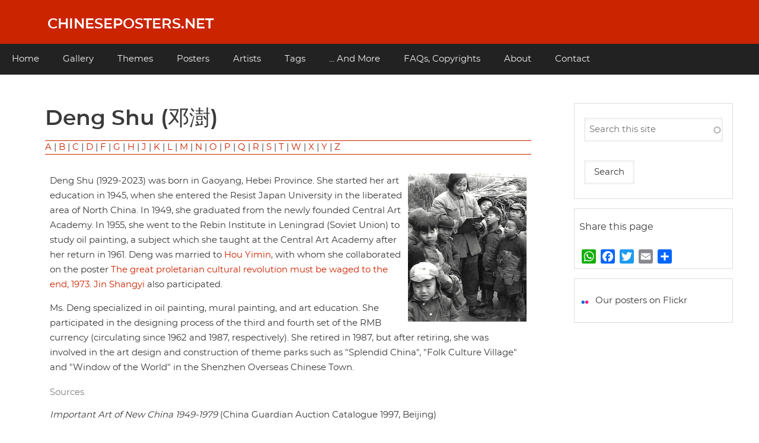

--- FILE ---
content_type: text/html; charset=UTF-8
request_url: https://chineseposters.net/artists/dengshu
body_size: 6372
content:
<!DOCTYPE html>
<html lang="en" dir="ltr" prefix="og: https://ogp.me/ns#">
  <head>
    <meta charset="utf-8" />
<script>var _paq = _paq || [];(function(){var u=(("https:" == document.location.protocol) ? "https://analytics.chineseposters.net/" : "https://analytics.chineseposters.net/");_paq.push(["setSiteId", "1"]);_paq.push(["setTrackerUrl", u+"matomo.php"]);_paq.push(["setDoNotTrack", 1]);var _mtm = window._mtm = window._mtm || [];
  _mtm.push({'mtm.startTime': (new Date().getTime()), 'event': 'mtm.Start'});
  (function() {
    var d=document, g=d.createElement('script'), s=d.getElementsByTagName('script')[0];
    g.async=true; g.src='https://analytics.chineseposters.net/js/container_xwmtv2lJ.js'; s.parentNode.insertBefore(g,s);
  })();if (!window.matomo_search_results_active) {_paq.push(["trackPageView"]);}_paq.push(["setIgnoreClasses", ["no-tracking","colorbox"]]);_paq.push(["enableLinkTracking"]);var d=document,g=d.createElement("script"),s=d.getElementsByTagName("script")[0];g.type="text/javascript";g.defer=true;g.async=true;g.src=u+"matomo.js";s.parentNode.insertBefore(g,s);})();</script>
<meta name="description" content="Chinese posters" />
<meta name="keywords" content="Chinese Posters, Deng Shu (邓澍)" />
<link rel="canonical" href="https://chineseposters.net/artists/dengshu" />
<meta property="og:site_name" content="Chineseposters.net" />
<meta name="Generator" content="Drupal 10 (https://www.drupal.org)" />
<meta name="MobileOptimized" content="width" />
<meta name="HandheldFriendly" content="true" />
<meta name="viewport" content="width=device-width, initial-scale=1.0" />
<link rel="alternate" type="application/rss+xml" title="Deng Shu (邓澍)" href="https://chineseposters.net/taxonomy/term/71/feed" />
<script>window.a2a_config=window.a2a_config||{};a2a_config.callbacks=[];a2a_config.overlays=[];a2a_config.templates={};</script>

    <title>Deng Shu (邓澍) | Chinese Posters | Chineseposters.net</title>
    <link rel="stylesheet" media="all" href="/core/assets/vendor/jquery.ui/themes/base/core.css?t4w8j5" />
<link rel="stylesheet" media="all" href="/core/assets/vendor/jquery.ui/themes/base/autocomplete.css?t4w8j5" />
<link rel="stylesheet" media="all" href="/core/assets/vendor/jquery.ui/themes/base/menu.css?t4w8j5" />
<link rel="stylesheet" media="all" href="/core/misc/components/progress.module.css?t4w8j5" />
<link rel="stylesheet" media="all" href="/core/misc/components/ajax-progress.module.css?t4w8j5" />
<link rel="stylesheet" media="all" href="/core/misc/components/autocomplete-loading.module.css?t4w8j5" />
<link rel="stylesheet" media="all" href="/core/modules/system/css/components/align.module.css?t4w8j5" />
<link rel="stylesheet" media="all" href="/core/modules/system/css/components/fieldgroup.module.css?t4w8j5" />
<link rel="stylesheet" media="all" href="/core/modules/system/css/components/container-inline.module.css?t4w8j5" />
<link rel="stylesheet" media="all" href="/core/modules/system/css/components/clearfix.module.css?t4w8j5" />
<link rel="stylesheet" media="all" href="/core/modules/system/css/components/details.module.css?t4w8j5" />
<link rel="stylesheet" media="all" href="/core/modules/system/css/components/hidden.module.css?t4w8j5" />
<link rel="stylesheet" media="all" href="/core/modules/system/css/components/item-list.module.css?t4w8j5" />
<link rel="stylesheet" media="all" href="/core/modules/system/css/components/js.module.css?t4w8j5" />
<link rel="stylesheet" media="all" href="/core/modules/system/css/components/nowrap.module.css?t4w8j5" />
<link rel="stylesheet" media="all" href="/core/modules/system/css/components/position-container.module.css?t4w8j5" />
<link rel="stylesheet" media="all" href="/core/modules/system/css/components/reset-appearance.module.css?t4w8j5" />
<link rel="stylesheet" media="all" href="/core/modules/system/css/components/resize.module.css?t4w8j5" />
<link rel="stylesheet" media="all" href="/core/modules/system/css/components/system-status-counter.css?t4w8j5" />
<link rel="stylesheet" media="all" href="/core/modules/system/css/components/system-status-report-counters.css?t4w8j5" />
<link rel="stylesheet" media="all" href="/core/modules/system/css/components/system-status-report-general-info.css?t4w8j5" />
<link rel="stylesheet" media="all" href="/core/modules/system/css/components/tablesort.module.css?t4w8j5" />
<link rel="stylesheet" media="all" href="/core/modules/views/css/views.module.css?t4w8j5" />
<link rel="stylesheet" media="all" href="/core/assets/vendor/jquery.ui/themes/base/theme.css?t4w8j5" />
<link rel="stylesheet" media="all" href="/modules/addtoany/css/addtoany.css?t4w8j5" />
<link rel="stylesheet" media="all" href="/modules/search_api_autocomplete/css/search_api_autocomplete.css?t4w8j5" />
<link rel="stylesheet" media="all" href="/themes/cpnetv2/css/cpbase.css?t4w8j5" />
<link rel="stylesheet" media="all" href="/themes/d8w3css/css/custom/base.css?t4w8j5" />
<link rel="stylesheet" media="all" href="/themes/d8w3css/css/custom/w3-custom-classes.css?t4w8j5" />
<link rel="stylesheet" media="all" href="https://fonts.googleapis.com/css?family=Montserrat" />
<link rel="stylesheet" media="all" href="https://maxcdn.bootstrapcdn.com/font-awesome/4.7.0/css/font-awesome.min.css" />
<link rel="stylesheet" media="all" href="/themes/d8w3css/css/w3-css/w3.css?t4w8j5" />
<link rel="stylesheet" media="all" href="/themes/d8w3css/css/w3-css/w3css-color-libraries.css?t4w8j5" />
<link rel="stylesheet" media="all" href="/themes/d8w3css/css/custom/layout.css?t4w8j5" />
<link rel="stylesheet" media="all" href="/themes/d8w3css/css/custom/components.css?t4w8j5" />
<link rel="stylesheet" media="all" href="/themes/cpnetv2/css/styles.css?t4w8j5" />
<link rel="stylesheet" media="all" href="/themes/d8w3css/css/custom/theme.css?t4w8j5" />
<link rel="stylesheet" media="all" href="/themes/d8w3css/css/custom/responsive.css?t4w8j5" />

    
  </head>
  <body class="path-taxonomy-term-71 path-vocabulary-artists path-view-taxonomy-term path-taxonomy">
        <a href="#main-content" class="visually-hidden focusable skip-link">
      Skip to main content
    </a>
    
      <div class="dialog-off-canvas-main-canvas" data-off-canvas-main-canvas>
      <!-- Start: Page Wrapper -->
<div class="page-wrapper w3-col w3-clear w3-animate-opacity w3-text-theme  ">
  <!-- Start: Header -->
  <header id="header" class="w3-col w3-clear w3-theme-l4 " role="banner" aria-label="Site header">
    <div id="header-inner" class="w3-container header-inner ">
                    

<section id="block-cpnetv2-branding" class="w3-block w3-block-wrapper block-system block-system-branding-block">
  
    
    <div class="w3-left w3-margin-left site-name-slogan">
      <h1 class="site-name w3-show-block">
      <a class="w3-xlarge w3-padding" href="/" title="Home" rel="home">Chineseposters.net</a>
    </h1>
    </div>
</section>


          </div>
  </header>
  <!-- End: Header -->
    <!-- Start: Main Navigation - Horizontal -->
  <div id="main-navigation-h" class="w3-col w3-clear main-navigation-wrapper w3-card w3-theme " role="navigation" aria-label="Main Navigation" >
    <div id="main-navigation-inner-h" class="w3-row main-navigation-inner-h ">
        <i class="mobile-nav fa fa-bars w3-hide-large w3-button w3-block w3-right-align w3-xxlarge w3-theme "></i>
        
<nav role="navigation" aria-labelledby="block-mainnavigation-menu" id="block-mainnavigation">
            
  <h2 class="visually-hidden" id="block-mainnavigation-menu">Main navigation</h2>
  

                    <ul  class="ul-parent ul-parent-main" role="menu">
                                  <li class="li-item li-item-main" role="none">
        <a href="/" class="w3-button li-link li-link-main" role="menuitem" data-drupal-link-system-path="&lt;front&gt;">Home</a>
                  </li>
                                <li class="li-item li-item-main" role="none">
        <a href="/gallery/index" title="Gallery" class="w3-button li-link li-link-main" role="menuitem" data-drupal-link-system-path="node/7282">Gallery</a>
                  </li>
                                <li class="li-item li-item-main" role="none">
        <a href="/themes/index" title="Themes" class="w3-button li-link li-link-main" role="menuitem" data-drupal-link-system-path="node/16272">Themes</a>
                  </li>
                                <li class="li-item li-item-main" role="none">
        <a href="/posters/posters" title="Posters" class="w3-button li-link li-link-main" role="menuitem" data-drupal-link-system-path="posters/posters">Posters</a>
                  </li>
                                <li class="li-item li-item-main" role="none">
        <a href="/artists/artists" class="w3-button li-link li-link-main" role="menuitem" data-drupal-link-system-path="artists/artists">Artists</a>
                  </li>
                                <li class="li-item li-item-main" role="none">
        <a href="/tags" class="w3-button li-link li-link-main" role="menuitem" data-drupal-link-system-path="tags">Tags</a>
                  </li>
                                <li class="li-item li-item-main" role="none">
        <a href="/more" class="w3-button li-link li-link-main" role="menuitem" data-drupal-link-system-path="node/26432">... And More</a>
                  </li>
                                <li class="li-item li-item-main" role="none">
        <a href="/about/faqs" title="Frequently Asked Questions" class="w3-button li-link li-link-main" role="menuitem" data-drupal-link-system-path="node/5216">FAQs, Copyrights</a>
                  </li>
                                <li class="li-item li-item-main" role="none">
        <a href="/about/index" title="About chineseposters.net" class="w3-button li-link li-link-main" role="menuitem" data-drupal-link-system-path="node/5219">About</a>
                  </li>
                                <li class="li-item li-item-main" role="none">
        <a href="/about/contact2" class="w3-button li-link li-link-main" role="menuitem" data-drupal-link-system-path="node/7310">Contact</a>
                  </li>
      </ul>
    

  </nav>


    </div>
  </div>
  <!-- End: Main Navigation - Horizontal -->
          <!-- Start: Highlighted -->
    <div id="highlighted" class="w3-col w3-clear w3-theme-l2 ">
      <div id="highlighted-inner" class="w3-row highlighted-inner ">
        
    <div data-drupal-messages-fallback class="hidden"></div>


      </div>
    </div>
    <!-- End: Highlighted -->
        <!-- Start: Main -->
  <div id="main-container" class="w3-col w3-clear w3-theme-l5 ">
    <div id="main-container-inner" class="w3-container main-container-inner ">
            <!-- Start Main Container  -->
      <div class="w3-col w3-clear w3-row-padding">
                          <!-- Start: Main Content -->
          <div class="w3-threequarter  w3css-content">
            <div class="w3-card w3-round w3-mobile  ">
              

<section id="block-cpnetv2-page-title" class="w3-block w3-block-wrapper block-core block-page-title-block">
  
    
      
  <h1 class="w3-margin-left w3-padding-24 w3-xxlarge page-title">Deng Shu (邓澍)</h1>


  </section>

<section id="block-artistsalphabetically" class="w3-block w3-block-wrapper block-block-content block-block-content9b0ea191-7a3f-4a24-8d2f-5a0cb9dbd358">
  
    
      
            <div class="w3-section field field--name-body field--type-text-with-summary field--label-hidden w3-bar-item field__item"><div class="view-content"><a href="/artists/artists/a">A</a> | <a href="/artists/artists/b">B</a> | <a href="/artists/artists/c">C</a> | <a href="/artists/artists/d">D</a> | <a href="/artists/artists/f">F</a> | <a href="/artists/artists/g">G</a> | <a href="/artists/artists/h">H</a> | <a href="/artists/artists/j">J</a> | <a href="/artists/artists/k">K</a> | <a href="/artists/artists/l">L</a> | <a href="/artists/artists/m">M</a> | <a href="/artists/artists/n">N</a> | <a href="/artists/artists/o">O</a> | <a href="/artists/artists/p">P</a> | <a href="/artists/artists/q">Q</a> | <a href="/artists/artists/r">R</a> | <a href="/artists/artists/s">S</a> | <a href="/artists/artists/t">T</a> | <a href="/artists/artists/w">W</a> | <a href="/artists/artists/x">X</a> | <a href="/artists/artists/y">Y</a> | <a href="/artists/artists/z">Z</a></div>
</div>
      
  </section>

<section id="block-cpnetv2-content" class="w3-block w3-block-wrapper block-system block-system-main-block">
  
    
      <div class="views-element-container w3-row element-container-wrapper"><div class="w3-row view view-taxonomy-term view-id-taxonomy_term view-display-id-page_1 js-view-dom-id-945c09f79ea945335140d9730f34af327d6e427c644d508a21c71c4882e4fc77">
  
    
      <header class="view-header">
      <div id="taxonomy-term-71" class="taxonomy-term vocabulary-artists">
  
    
  <div class="w3-row-padding content">
    
            <div class="w3-section field field--name-field-body field--type-text-long field--label-hidden w3-bar-item field__item"><p><img src="/sites/default/files/sitepics/dengshu.jpg" data-entity-uuid data-entity-type alt="dengshu" width="200" height="250" align="right">Deng Shu (1929-2023) was born in Gaoyang, Hebei Province. She started her art education in 1945, when she entered the Resist Japan University in the liberated area of North China. In 1949, she graduated from the newly founded Central Art Academy. In 1955, she went to the Rebin Institute in Leningrad (Soviet Union) to study oil painting, a subject which she taught at the Central Art Academy after her return in 1961. Deng was married to <a href="houyimin">Hou Yimin</a>, with whom she collaborated on the poster <a href="../posters/e13-793">The great proletarian cultural revolution must be waged to the end, 1973</a>. <a href="jinshangyi">Jin Shangyi</a> also participated.</p><p>Ms. Deng specialized in oil painting, mural painting, and art education. She participated in the designing process of the third and fourth set of the RMB currency (circulating since 1962 and 1987, respectively). She retired in 1987, but after retiring, she was involved in the art design and construction of theme parks such as "Splendid China", "Folk Culture Village" and "Window of the World" in the Shenzhen Overseas Chinese Town.</p></div>
      
  <div class="w3-section field field--name-field-source field--type-text-long field--label-above">
    <label class="field__label">Sources</label>
              <div class="w3-bar-item field__item"><p><em>Important Art of New China 1949-1979</em> (China Guardian Auction Catalogue 1997, Beijing)</p><p>Julia F. Andrews, <em>Painters and Politics in the People's Republic of China, 1949-1979</em> (Berkeley, etc.: University of California Press, 1994)</p><p>Chen Lusheng, <em>Xin Zhongguo meishu tushi - 1949-1966</em> [The Art History of the People's Republic of China - 1949-1966] (Beijing: Zhongguo qingnian chubanshe, 2000) [in Chinese]</p><p>Zhongguo meishuguan (ed.), <em>中国美术年鉴 1949-1989</em> (Guilin: Guangxi meishu chubanshe, 1993)</p></div>
          </div>

  <div class="w3-section field field--name-field-wikidata field--type-link field--label-above">
    <label class="field__label">Wikidata</label>
              <div class="w3-bar-item field__item"><a href="https://www.wikidata.org/wiki/Q110106372" target="_blank">https://www.wikidata.org/wiki/Q110106372</a></div>
          </div>

  </div>
</div>

    </header>
      
      <div class="view-content">
          <div class="w3-row views-view-grid horizontal cols-4 clearfix">
            <div class="w3-panel views-row clearfix row-1">
                  <div class="w3-padding views-col col-1"><div class="views-field views-field-field-image"><div class="field-content">  <a href="/posters/e15-825" hreflang="en"><img loading="lazy" src="/sites/default/files/styles/large/public/images/e15-825.jpg?itok=SALZwBPg" width="480" height="314" alt="Celebrating the thirtieth anniversary of the founding of the Chinese Communist Party" class="w3-image image-style-large" />

</a>
</div></div><div class="views-field views-field-title"><span class="field-content"><a href="/posters/e15-825" hreflang="en">Celebrating the thirtieth anniversary of the founding of the Chinese Communist Party</a> (1952)</span></div></div>
                  <div class="w3-padding views-col col-2"><div class="views-field views-field-field-image"><div class="field-content">  <a href="/posters/e13-793" hreflang="en"><img loading="lazy" src="/sites/default/files/styles/large/public/2020-06/e13-793.jpg?itok=mHyJUgut" width="480" height="336" alt="The Great Proletarian Cultural Revolution must be waged to the end" class="w3-image image-style-large" />

</a>
</div></div><div class="views-field views-field-title"><span class="field-content"><a href="/posters/e13-793" hreflang="en">The Great Proletarian Cultural Revolution must be waged to the end</a> (1973, August)</span></div></div>
                  <div class="w3-padding views-col col-3"><div class="views-field views-field-field-image"><div class="field-content">  <a href="/posters/d85-264" hreflang="en"><img loading="lazy" src="/sites/default/files/styles/large/public/images/d85-264.jpg?itok=JxMYqvko" width="480" height="351" alt="Central People&#039;s Broadcasting Station Program Schedule (Effective from November 8, 1976)" class="w3-image image-style-large" />

</a>
</div></div><div class="views-field views-field-title"><span class="field-content"><a href="/posters/d85-264" hreflang="en">Central People&#039;s Broadcasting Station Program Schedule (Effective from November 8, 1976)</a> (1976)</span></div></div>
              </div>
      </div>

    </div>
  
      
              <div class="feed-icons">
      <a href="https://chineseposters.net/taxonomy/term/71/feed" class="w3-panel feed-icon">
  Subscribe to Deng Shu (邓澍)
</a>

    </div>
  </div>
</div>

  </section>


            </div>
          </div>
          <!-- End: Main Content -->
                          <!-- Start: Right SideBar -->
          <div class="w3-quarter  second-sidebar">
            <div class="w3-card w3-round w3-sidebar-second w3-mobile ">
              

<section class="views-exposed-form w3-block w3-block-wrapper block-views block-views-exposed-filter-blocksearch-content-page-1" data-drupal-selector="views-exposed-form-search-content-page-1" id="block-exposedformsearch-contentpage-1">
  
    
      <form action="/search/search" method="get" id="views-exposed-form-search-content-page-1" accept-charset="UTF-8" class="w3-margin-top w3-content w3-padding w3-theme-l4">
  <div class="w3-block form--inline clearfix">
  <div class="w3-section js-form-item form-item js-form-type-search-api-autocomplete form-type-search-api-autocomplete js-form-item-keys form-item-keys form-no-label">
        <input placeholder="Search this site" data-drupal-selector="edit-keys" data-search-api-autocomplete-search="search_content" class="form-autocomplete form-text w3-input w3-border w3-theme-border" data-autocomplete-path="/search_api_autocomplete/search_content?display=page_1&amp;&amp;filter=keys" type="text" id="edit-keys" name="keys" value="" size="30" maxlength="128" />

        </div>
<div data-drupal-selector="edit-actions" class="form-actions w3-row element-container-wrapper js-form-wrapper form-wrapper" id="edit-actions"><input data-drupal-selector="edit-submit-search-content" type="submit" id="edit-submit-search-content" value="Search" class="button js-form-submit form-submit w3-button w3-border w3-theme-border w3-margin-top w3-margin-bottom" />
</div>

</div>

</form>

  </section>

<section id="block-addtoanybuttons" class="w3-block w3-block-wrapper block-addtoany block-addtoany-block">
  
      <h2 class="w3-padding w3-block-title">Share this page</h2>
    
      <span class="a2a_kit a2a_kit_size_24 addtoany_list" data-a2a-url="https://chineseposters.net/artists/dengshu" data-a2a-title="Deng Shu (邓澍)"><a class="a2a_button_whatsapp"></a><a class="a2a_button_facebook"></a><a class="a2a_button_twitter"></a><a class="a2a_button_email"></a><a class="a2a_dd addtoany_share" href="https://www.addtoany.com/share#url=https%3A%2F%2Fchineseposters.net%2Fartists%2Fdengshu&amp;title=Deng%20Shu%20%28%E9%82%93%E6%BE%8D%29"></a></span>

  </section>

<section id="block-facebookandflickr" class="w3-block w3-block-wrapper block-block-content block-block-content28f42792-5ebf-469c-accd-4f5f30e548af">
  
    
      
            <div class="w3-section field field--name-body field--type-text-with-summary field--label-hidden w3-bar-item field__item"><p><img src="https://chineseposters.net/sites/default/files/sitepics/flick.png" alt="flickr" width="19" height="19"> &nbsp;<a href="https://www.flickr.com/photos/chinesepostersnet/">Our posters on Flickr</a></p></div>
      
  </section>


            </div>
          </div>
          <!-- End: Right SideBar -->
              </div>
      <!-- Endn: Main Container  -->
    </div>
  </div>
  <!-- End: Main -->
          <!-- Start: Footer Menu -->
    <div id="footer-menu" class="w3-col w3-clear w3-card w3-theme-d4 ">
      <div id="footer-menu-inner" class="w3-row footer-menu-inner ">
                <!-- Start: Bottom Menu -->
                  <div class="w3-container w3-center w3-mobile">
            
<nav role="navigation" aria-labelledby="block-cpnetv2-footer-menu" id="block-cpnetv2-footer">
            
  <h2 class="visually-hidden" id="block-cpnetv2-footer-menu">Footer menu</h2>
  

                    <ul  class="ul-parent ul-parent-footer" role="menu">
                                  <li class="li-item li-item-footer" role="none">
        <a href="/about/faqs" class="w3-button li-link li-link-footer" role="menuitem" data-drupal-link-system-path="node/5216">FAQs, Copyrights</a>
                  </li>
                                <li class="li-item li-item-footer" role="none">
        <a href="/about/contact2" title="Contact" class="w3-button li-link li-link-footer" role="menuitem" data-drupal-link-system-path="node/7310">Contact</a>
                  </li>
      </ul>
    

  </nav>


          </div>
          <!-- End: Bottom Menu -->
              </div>
    </div>
    <!-- End: Footer Menu -->
    </div>
<!-- End: Page Wrapper -->

  </div>

    
    <script type="application/json" data-drupal-selector="drupal-settings-json">{"path":{"baseUrl":"\/","pathPrefix":"","currentPath":"taxonomy\/term\/71","currentPathIsAdmin":false,"isFront":false,"currentLanguage":"en"},"pluralDelimiter":"\u0003","suppressDeprecationErrors":true,"ajaxPageState":{"libraries":"[base64]","theme":"cpnetv2","theme_token":null},"ajaxTrustedUrl":{"\/search\/search":true},"matomo":{"disableCookies":false,"trackMailto":true},"lazyLoadUrl":"\/term_reference_fancytree\/subTree","search_api_autocomplete":{"search_content":{"auto_submit":true}},"user":{"uid":0,"permissionsHash":"88b3749a85777983dd79dec44594a03d67cc9346a1811ad8c6ce1e7ca7aafdcb"}}</script>
<script src="/sites/default/files/js/js_tF-tqKo892wMxH2enqMH0aQtTGCZEUf4wigXksPDffY.js?scope=footer&amp;delta=0&amp;language=en&amp;theme=cpnetv2&amp;include=eJx1ikEOwyAMBD8EtdRe8hu0BaepBDYCp1F-HyXh2tPsjgYpmUJ2whiPuamYi1XYfk8a9J-sb2SX2lqRp7C9Yu_BFi5MabreSHzUUlVYrLsC06J0w3VGi0tA_QaspmeX2Zj--APpszv7"></script>
<script src="https://static.addtoany.com/menu/page.js" defer></script>
<script src="/sites/default/files/js/js_pBmXlkqYYifvpeMZc980Xyuz897fDm2S8O3jIajdodc.js?scope=footer&amp;delta=2&amp;language=en&amp;theme=cpnetv2&amp;include=eJx1ikEOwyAMBD8EtdRe8hu0BaepBDYCp1F-HyXh2tPsjgYpmUJ2whiPuamYi1XYfk8a9J-sb2SX2lqRp7C9Yu_BFi5MabreSHzUUlVYrLsC06J0w3VGi0tA_QaspmeX2Zj--APpszv7"></script>

  </body>
</html>


--- FILE ---
content_type: text/css
request_url: https://chineseposters.net/themes/cpnetv2/css/cpbase.css?t4w8j5
body_size: 22
content:

@font-face {
    font-family: 'open_sansregular';
    src: url('fonts/OpenSans-Regular-webfont.woff');
     font-weight: normal;
    font-style: normal;
}






--- FILE ---
content_type: text/css
request_url: https://chineseposters.net/themes/d8w3css/css/custom/components.css?t4w8j5
body_size: 4921
content:
/* Global Menus */
.ul-parent,
.ul-child,
.li-item {
  margin: 0;
  padding: 0;
  list-style: none;
}

.ul-parent:before,
.ul-parent:after {
  content: " ";
  display: table;
}

.ul-parent:after {
  clear: both;
}

.ul-parent {
  z-index: 2000 !important;
}

.ul-parent li ul.ul-child {
  z-index: 3000 !important;
}

.ul-parent li ul.ul-child li .ul-child {
  z-index: 4000 !important;
}

ul .ul-child.show {
  /* display: block; */
  background-color: inherit;
}

.ul-parent a:hover {
  opacity: 1;
}

.ul-parent li {
  position: relative;
  text-align: left;
}

.ul-parent > li {
  display: inline-block;
  float: left;
}

.ul-parent li a.tMenu {
  -webkit-transition: background .3s ease;
  -o-transition: background .3s ease;
  transition: background .3s ease;
}

.ul-parent li  ul {
  min-width: 160px;
  display: none;
}

.ul-parent li li a {
  display: block;
  position: relative;
}

.toggle-parent,
.toggle-child {
  cursor: pointer !important;
}

.ul-parent li a {
  display: block;
  text-align: left;
}

/* Vertical/Horizontal Main Menu */
#main-navigation-h {
  z-index: 1000;
}

.main-navigation-wrapper .ul-parent a {
  width: 100%;
}

/* Vertical Menus */
#main-navigation-v {
  z-index: 1000;
  display: none;
  width: auto !important;
  min-width: 220px;
}

#main-navigation-v #close-nav {
  width: 100%;
}

.ul-responsive-v .ul-parent .ul-child,
#main-navigation-v .ul-parent .ul-child {
  -webkit-box-shadow: none !important;
  box-shadow: none !important;
}

.ul-responsive-v .ul-parent .li-expanded:hover > ul,
.ul-responsive-v .ul-parent .li-expanded .li-expanded:hover > ul,
#main-navigation-v .ul-parent .li-expanded:hover > ul,
#main-navigation-v .ul-parent .li-expanded .li-expanded:hover > ul {
  display: none;
}

.mobile-nav:hover {
  cursor: context-menu !important;
}

.ul-responsive-v .ul-parent li,
.ul-responsive-v .ul-parent li,
#main-navigation-v .ul-parent a,
#main-navigation-v .ul-parent a {
  width: 100%;
}

.ul-responsive-v .ul-parent,
.ul-responsive-v .ul-child,
.ul-responsive-v .li-item {
  clear: both !important;
  float: left !important;
}

#main-navigation-v .ul-parent,
#main-navigation-v .ul-child,
#main-navigation-v .li-item {
  min-width: 100%;
  clear: both !important;
  float: left !important;
}

.ul-responsive-v .ul-parent li ul,
#main-navigation-v .ul-parent li ul {
  position: relative;
}

.ul-responsive-v .ul-parent li .li-expanded:hover ul,
#main-navigation-v .ul-parent li .li-expanded:hover ul {
  left: 0;
}

.ul-responsive-v .ul-parent ul a,
#main-navigation-v .ul-parent ul a {
  padding-left: 35px !important;
}

.ul-responsive-v .ul-parent ul ul a,
#main-navigation-v .ul-parent ul ul a {
  padding-left: 50px !important;
}

.ul-responsive-v .li-1 .toggle-child,
#main-navigation-v .li-1 .toggle-child {
  width: auto;
  clear: none;
}

#open-nav-inner {
  width: 50px;
  background-color: transparent !important;
  margin: 10px 20px 0 0;
}

/* span arrow right or down */
li.li-expanded i.fa {
  font-weight: normal;
  float: right;
  display: block;
  font-size: 16px;
}

li.li-expanded .dropdown-arrow svg,
li.li-expanded .right-arrow svg {
  float: right;
}

.right-arrow,
.dropdown-arrow {
  font-family: FontAwesome;
  text-align: right;
  display: inline-block;
}

.ul-parent .li-expanded {
  position: relative;
}

li.li-expanded > a {
  padding-right: 45px;
}

li.li-expanded > a.link-enabled:hover {
  cursor: pointer !important;
}

li.li-expanded > span,
li.li-expanded > a > span {
  position: absolute;
  right: 0;
  top: 0;
  padding: 12px 15px;
}

#main-navigation-v .right-arrow {
  display: none;
}

#main-navigation-v li.li-expanded > span,
.ul-responsive-v li.li-expanded > span {
  pointer-events: auto;
}

.ul-responsive-v .dropdown-arrow,
#main-navigation-v .dropdown-arrow {
  display: inline-block;
}

ul li.li-expanded > span:hover,
ul li.li-expanded > a:hover {
  cursor: context-menu !important;
}

/* Header */
.w3-fixed {
  position: fixed;
  top: 0;
  width: 100%;
}

.w3-sticky {
  position: -webkit-sticky;
  position: sticky;
  top: 0;
  width: 100%;
}

.w3-relative {
  position: relative;
  width: 100%;
}

/* Site Branding */
.header-inner > div {
  float: left;
  width: auto;
}

/* Footer/Account Menu */
.ul-parent-account li a,
.ul-parent-footer li a {
  padding: 7px 14px;
}

#footer-menu-inner > div {
  margin-top: 16px;
  margin-bottom: 16px;
}

/* User Account Menu */
.ul-parent-footer {
  width: 100%;
  clear: both;
}

/* Force the menu to stay button on small screen */

/* Force the menu to stay in the center */
.ul-parent-account li,
.ul-parent-footer li {
  float: none;
  width: auto;
  display: inline-block;
}

/* User Account Menu */
.ul-parent-account {
  float: right;
  width: auto;
}

/* To roll the text around the image */
.node .field--type-image {
  float: left;
  margin: 15px 1em 0 0;
}

div.item-list > ol.item-list > li article::after,
div.item-list > ol.item-list > li article::before,
.field--type-text::after,
.field--type-text-with-summary::after,
.field--type-text::before,
.field--type-text-with-summary::before {
  display: inline !important;
}

/* User picture on the node */
.node__meta article.profile img {
  width: 50px;
  height: 50px;
}

/* node submitted by tag */
.node__meta .node__submitted,
.node__meta article.profile {
  margin: 0;
  padding: 0;
}

/* Search page */
.path-search form.search-form>.form-wrapper {
  position: relative;
}

.path-search form.search-form>.form-wrapper>.form-type-search {
  float: left;
  width: 74%;
  margin: 0 0 10px 0 !important;
}

.path-search form.search-form>.form-wrapper>.form-submit {
  position: absolute;
  right: 0;
  bottom: 10px;
  margin: 0 !important;
  width: 25%;
}

.path-search .search-form .search-advanced summary.w3-button {
  box-sizing: border-box;
}

.path-search .w3-row.item-list>h3 {
  padding: 0 20px;
  font-size: 20px;
}

.path-search .search-form .search-advanced summary.w3-button {
  box-sizing: border-box;
}

.path-search .search-form .search-advanced #edit-type--wrapper>legend,
.path-search .search-form .search-advanced #edit-language--wrapper>legend {
  display: none;
}

.path-search .search-form .search-advanced #edit-keywords-fieldset>.fieldset-wrapper,
.path-search .search-form .search-advanced #edit-type--wrapper div.fieldset-wrapper,
.path-search .search-form .search-advanced #edit-language--wrapper div.fieldset-wrapper,
.path-search .search-form .search-advanced #edit-type--wrapper div.fieldset-wrapper div.form-checkboxes,
.path-search .search-form .search-advanced #edit-language--wrapper div.fieldset-wrapper div.form-checkboxes {
  margin: 0 !important;
}

.path-search .search-form .search-advanced #edit-lang-fieldset>.fieldset-wrapper,
.path-search .search-form .search-advanced #edit-types-fieldset>.fieldset-wrapper {
  margin-top: 0 !important;
}

.path-search .search-form .search-advanced #edit-lang-fieldset>legend,
.path-search .search-form .search-advanced #edit-types-fieldset>legend {
  display: inline-block;
}

/* search bar */
.w3-search-block-form {
  position: relative;
  width: 100%;
  display: inline-block;
}

.search-slide-wrapper {
  background-color: white;
}

.w3-search-block-form input {
  width: 100%;
}

.w3-search-block-form .form-item {
  width: 70%;
  float: left;
}

.w3-search-block-form .form-actions {
  width: 30%;
  float: right;
}

.w3-search-block-form .form-type-search input {
  border-right: none !important;
  text-indent: 20px;
  background-color: transparent;
}

.w3-search-block-form .form-type-search:before {
  content: "\f002";
  font-family: FontAwesome;
  position: absolute;
  top: 22px;
  left: 25px;
  background-color: transparent;
}

.w3-search-block-form .form-item,
.w3-search-block-form .form-actions {
  margin: 5px auto !important;
  display: inline-block;
  font-family: Consolas, "courier new";
}

.w3-search-block-form .form-actions input {
  font-family: FontAwesome;
  margin: 0 !important;
}

/* label form in the footer */
.footer-menu-inner form label {
  text-align: left;
  float: left;
}

/* ol list */
ol {
  display: block;
}

/* Search Page */
.search-form .search-advanced:hover {
  background-color: transparent !important;
}

.search-form + h2 {
  clear: both;
}

.node > .node__title {
  float: left;
}

/* Submitted By pic */
.node > footer.node__meta {
  float: right;
  margin-top: 10px;
}

.node > .node__meta > article,
.node > .node__meta > div {
  float: right;
}

.node > .node__meta .field--name-user-picture {
  padding: 0 !important;
  margin: 7px 0 0 10px !important;
}

/* Pager */
.pager__items li {
  padding: 0;
}

.pager__items li a {
  padding: 6px 12px;
  display: inline-block;
}

.pager__items li.is-active {
  padding: 6px 12px;
  font-weight: bold;
}

.pager__items li.is-active a {
  padding: 0;
}

/* Comments Bartik style*/
#content .comment-wrapper h2 {
  margin-bottom: 1em;
}

#content .comment-wrapper h2.comment-form__title {
  margin-bottom: 1em;
}

.field-node--comment {
  font-size: 0.934em;
}

.comment {
  margin-bottom: 19px;
  vertical-align: top;
  display: table;
}

[dir="rtl"] .comment {
  direction: rtl;
}

.comment__meta {
  padding: 0 30px 0 0; /* LTR */
  font-size: 1.071em;
}

[dir="rtl"] .comment__meta {
  padding: 0 0 0 30px;
}

.comment__attribution img {
  border: 1px solid #d3d7d9;
}

/* This is required to win over specificity of .field--type-image img */
.comment .field--name-user-picture img {
  margin: 0;
}

.comment__author .username {
  white-space: nowrap;
}

.comment__author {
  margin: 4px 0;
  line-height: 1.2;
}

.comment__time {
  margin-bottom: 4px;
  color: #68696b;
  font-family: "Helvetica Neue", Helvetica, Arial, sans-serif;
  font-size: 0.733em;
  line-height: 1.2;
}

.comment__permalink {
  font-size: 0.733em;
  line-height: 1.2;
}

.comment__author a {
  display: inline-block;
}

.comment__content {
  position: relative;
  display: table-cell;
  padding: 10px 25px;
  vertical-align: top;
  width: 100%;
  border: 1px solid #d3d7d9;
  font-size: 0.929em;
  line-height: 1.6;
  word-break: break-all;
  hyphens: auto;
}

.comment__content:before {
  content: '';
  position: absolute;
  right: 100%; /* LTR */
  top: 20px;
  border-top: 20px solid transparent;
  border-right: 20px solid #d3d7d9; /* LTR */
  border-bottom: 20px solid transparent;
}

[dir="rtl"] .comment__content:before {
  right: auto;
  left: 100%;
  border-right: none;
  border-left: 20px solid #d3d7d9;
}

.comment__content:after {
  content: '';
  position: absolute;
  right: 100%; /* LTR */
  top: 20px;
  border-top: 20px solid transparent;
  border-right: 20px solid #fff; /* LTR */
  border-bottom: 20px solid transparent;
  margin-right: -1px; /* LTR */
}

[dir="rtl"] .comment__content:after {
  right: auto;
  left: 100%;
  border-right: none;
  border-left: 20px solid #fff;
  margin-right: 0;
  margin-left: -1px;
}

.comment__content h3 {
  margin-top: 0.94em;
  margin-bottom: 0.45em;
  font-size: 1.171em;
}

.indented {
  margin-left: 40px; /* LTR */
}

[dir="rtl"] .indented {
  margin-right: 40px;
  margin-left: 0;
}

.comment .links {
  padding: 0 0 0.25em 0;
}

.comment .links li {
  padding: 0 0.5em 0 0; /* LTR */
  font-size: 1.08em;
}

[dir="rtl"] .comment .links li {
  padding: 0 0 0 0.5em;
}

.comment--unpublished {
  margin-right: 5px; /* LTR */
  padding: 5px 2px 5px 5px; /* LTR */
  background: #fff4f4;
}

[dir="rtl"] .comment--unpublished {
  margin-left: 5px;
  margin-right: 0;
  padding: 5px 5px 5px 2px;
}

/**
 * change this to .comment--unpublished.
 */
.unpublished .comment-text .comment-arrow {
  border-left: 1px solid #fff4f4;
  border-right: 1px solid #fff4f4;
}

.unpublished {
  padding: 20px 15px 0;
}

.comment-footer {
  display: table-row;
}

.comment--unpublished .comment__text:after,
.node--unpublished .comment__text:after {
  border-right-color: #fff4f4; /* LTR */
}

[dir="rtl"] .comment--unpublished .comment__content:after,
[dir="rtl"] .node--unpublished .comment__content:after {
  border-left-color: #fff4f4;
}

.text-format-wrapper > .w3-section {
  margin-bottom: 0 !important;
}

/*  Advance search for views */
.view-filters details.form-wrapper {
  margin: 16px 0;
  padding: 8px;
  border: 1px solid #ccc;
}

.view-filters details.form-wrapper:hover {
  cursor: pointer;
}

.view-header {
  padding: 0 16px;
}

/* Drupal Off Canvas */
#drupal-off-canvas form div,
#drupal-off-canvas form fieldset {
  margin-right: 0!important;
  margin-left: 0!important;
}
#drupal-off-canvas input,
#drupal-off-canvas select,
#drupal-off-canvas button,
#drupal-off-canvas textarea {
  width: auto!important;
}

#drupal-off-canvas .item-list li {
  padding: 0;
}
#drupal-off-canvas .cke_top {
  padding: 0!important;
}
#drupal-off-canvas details,
#drupal-off-canvas summary,
#drupal-off-canvas .details-wrapper {
  display: inline-block;
  width: 100%;
  box-sizing: border-box;
}

#drupal-off-canvas .details-wrapper ul li a,
#drupal-off-canvas .details-wrapper ul li,
#drupal-off-canvas .details-wrapper ul {
  width: 100%;
  display: block;
  box-sizing: border-box;
}

#drupal-off-canvas .details-wrapper ul li a {
  line-height: 24px;
  font-size: 14px;
}

.layout-builder-block .w3-left.field__item {
  float: none !important;
  padding: 0 !important;
}

#drupal-off-canvas .form-item {
  margin-top: 10px;
  margin-bottom: 10px;
}

#drupal-off-canvas input[type="checkbox"],
#drupal-off-canvas input[type="radio"] {
  position: relative;
}

#drupal-off-canvas .form-type-radio label,
#drupal-off-canvas .form-type-checkbox label {
  height: 24px;
  display: inline-block;
}

#drupal-off-canvas .inline-block-create-button,
#drupal-off-canvas .inline-block-list__item {
  background: #113e5f;
}

#drupal-off-canvas a:hover,
.layout-builder-revert-overrides a:hover,
.node-layout-builder-form a:hover,
#layout-builder a:hover {
  opacity: 1 !important;
}

/* Layout Form */
.layout-builder-revert-overrides .form-actions a.button,
.layout-builder-revert-overrides .form-actions input,
.node-layout-builder-form  .form-actions input.form-submit {
  clear: none;
  display: inline-block;
  text-align: center;
  padding: 10px 15px;
  margin: 0 20px 0 0;
  border-radius: 20px 0 20px 0;
}

.node-layout-builder-form {
  margin: 0 auto !important;
  padding: 0 !important;
  font-size: 90%;
}

.node-layout-builder-form .messages {
  padding-left: 30px !important;
  margin-left: 10px;
}

.node-layout-builder-form .vertical-tabs__panes {
  margin: 20px;
}

.layout-builder__region {
  background-color: #dcedf9;
}

.layout-builder-block {
  padding: 5px 15px;
  background-color: transparent;
  clear: both;
}

.node-layout-builder-form  .vertical-tabs {
  background-color: transparent;
}

nav.w3-bar.w3-section.tabs {
  margin: 10px 16px !important;
  width: auto;
}

/* Layout Builder body */
.node__content .layout--onecol-section,
.node__content .layout--twocol-section,
.node__content .layout--threecol-section,
.node__content .layout--fourcol-section {
  clear: both;
  content: "";
}

.layout-builder {
  margin: 10px;
  padding: 10px 15px;
  border: 1px solid rgb(55, 170, 220);
}

.layout-builder__region {
  outline: 1px dashed rgb(55, 170, 220);
}

.layout-builder__link--configure,
.layout-builder__link--remove {
  font-size: 13px;
  clear: none;
  display: inline-block;
  text-align: center;
  padding: 7px 15px;
  margin: 0 10px 0 0;
  text-indent: unset;
  width: auto;
  height: auto;
}

.layout-builder__link--remove,
.layout-builder__link--configure {
  border-radius: 15px 0 15px 0;
}

.layout-builder__add-block,
.layout-builder__link--add,
.layout-builder__add-section {
  border-radius: 20px 0 20px 0;
}

.layout-builder__link--add:before {
  content: "\f196";
  font-family: FontAwesome;
  font-size: 16px;
  margin-right: 10px;
  background-color: transparent;
}

.layout-builder__add-section {
  margin-bottom: 15px;
  padding: 0;
  border: none;
  outline: none;
}

.layout-builder__add-block {
  padding: 0;
  margin: 10px !important;
  display: inline-block;
}

.layout-builder__link--add {
  padding: 10px 20px;
  width: 100%;
  display: block;
  text-align: left;
}

.layout-builder__add-block>a {
  padding: 7px 22px !important;
  font-size: 14px;
}

.layout-builder__link--remove:hover {
  background-image: none;
}

.layout-builder__link--configure {
  margin: 0 0 20px 0;
  color: #0b3e6f;
}

.layout-builder__section .comment-comment-form {
  padding: 0 !important;
}

.layout-builder__section h2 {
  margin: 0 !important;
}

.layout-builder .field>img {
  width: 100%;
  margin-top: 10px;
}

.layout-builder__add-block.is-layout-builder-highlighted,
.layout-builder__add-section.is-layout-builder-highlighted,
.layout-builder__layout.is-layout-builder-highlighted:before,
.layout-builder__layout.is-layout-builder-highlighted,
.layout-builder-block.is-layout-builder-highlighted {
  border: 2px solid #a2ceef;
}

.ui-dialog.ui-dialog-off-canvas .ui-dialog-titlebar {
  background: #040f17;
  color: #eaf4fb;
}

/* Button Colors */
.layout-builder__link--add {
  color: white;
  background: rgb(55, 170, 220);
  background: -moz-linear-gradient(top, rgb(55, 170, 220) 0%, rgb(46, 147, 190) 100%);
  background: -webkit-linear-gradient(top, rgb(55, 170, 220) 0%, rgb(46, 147, 190) 100%);
  background: linear-gradient(to bottom, rgb(55, 170, 220) 0%, rgb(46, 147, 190) 100%);
}

.layout-builder__link--remove:hover,
.layout-builder__link--remove,
.layout-builder-revert-overrides .form-actions input,
.node-layout-builder-form  .form-actions input:nth-child(2) {
  color: white;
  background: rgb(213, 71, 43);
  background: -moz-linear-gradient(top, rgb(213, 71, 43) 0%, rgb(158, 46, 37) 100%);
  background: -webkit-linear-gradient(top, rgb(213, 71, 43) 0%, rgb(158, 46, 37) 100%);
  background: linear-gradient(to bottom, rgb(213, 71, 43) 0%, rgb(158, 46, 37) 100%);
}

.layout-builder__link--configure,
.layout-builder-revert-overrides .form-actions a.button,
.node-layout-builder-form  .form-actions input:nth-child(1) {
  color: white;
  background: rgb(75, 187, 34);
  background: -moz-linear-gradient(top, rgb(75, 187, 34) 0%, rgb(52, 130, 24) 100%);
  background: -webkit-linear-gradient(top, rgb(75, 187, 34) 0%, rgb(52, 130, 24) 100%);
  background: linear-gradient(to bottom, rgb(75, 187, 34) 0%, rgb(52, 130, 24) 100%);
}

.node-layout-builder-form  .form-actions input:nth-child(3) {
  color: white;
  background: rgb(107, 129, 205);
  background: -moz-linear-gradient(top, rgb(107, 129, 205) 0%, rgb(64, 84, 160) 100%);
  background: -webkit-linear-gradient(top, rgb(107, 129, 205) 0%, rgb(64, 84, 160) 100%);
  background: linear-gradient(to bottom, rgb(107, 129, 205) 0%, rgb(64, 84, 160) 100%);
}

.layout-builder__link--add:hover,
.layout-builder__link--remove:hover,
.layout-builder__link--configure:hover,
.node-layout-builder-form .form-actions input:hover,
.layout-builder-revert-overrides .form-actions a.button:hover,
.layout-builder-revert-overrides .form-actions input:hover {
  border-radius: 0;
  color: white !important;
  background: #45484d;
  background: -moz-linear-gradient(-45deg, #45484d 0%, #000000 100%);
  background: -webkit-linear-gradient(-45deg, #45484d 0%, #000000 100%);
  background: linear-gradient(135deg, #45484d 0%, #000000 100%);
}

/* CSS Webform */
.webform-submission-form fieldset,
.webform-submission-form fieldset .fieldset-wrapper.w3-panel {
  border: none;
  background: transparent !important;
  margin: 0 auto;
  padding: 0;
}

.webform-submission-form .form-actions {
  text-align: center;
}

.webform-submission-form .form-actions > input {
  margin: 15px 7px !important;
}

.webform-submission-form .form-type-webform-rating label {
  height: 25px;
  float: left;
}

.webform-multiple-table td input[type="image"] {
  border-color: #ccc;
}

.webform-multiple-add {
  text-align: center;
}

.webform-multiple-add .form-type-number input {
  display: inline-block;
  margin: 0;
  width: 4em;
}

.webform-multiple-add div.w3-section.form-item {
  width: auto;
  clear: none;
}

.webform-multiple-add > div,
.webform-multiple-add > input {
  float: left;
  margin-right: 10px;
}

.webform-multiple-add .field-suffix {
  font-size: 90%;
}

.webform-multiple-table td.webform-multiple-table--handle {
  width: auto;
}

.webform-has-field-suffix > div + span.field-suffix,
.webform-has-field-prefix span.field-prefix + div {
  display: inline-block;
  clear: none;
}

.webform-multiple-table td input[type="image"] + input[type="image"] {
  margin: 2px 0 0 0;
}

/* CSS Form */
details.form-wrapper::after {
  content: "";
  clear: both;
  display: table;
}

details.form-wrapper {
  padding: 0 !important;
  margin-bottom: 8px !important;
  line-height: inherit;
  color: inherit;
}

details.form-wrapper > summary {
  cursor: pointer;
  padding: 8px 16px;
}

details[open] {
  padding: 8px 16px !important;
}

.modules-wrapper details[open] {
  padding: 8px 16px !important;
  background: white;
}

.vertical-tabs details[open] {
  padding: 0 !important;
}

details[open] > summary {
  padding: 0 0 8px 0;
}

form .tableselect-sort th:first-child,
form .tableselect-sort td:first-child {
  width: 85px;
}

form tr.draggable td > a,
form tr.draggable td > div.form-type-radio,
form tr.draggable td > div.form-type-checkbox {
  float: left !important;
  padding: 0 !important;
  margin: 0 !important;
  clear: none !important;
}

form a.tabledrag-handle .handle {
  width: 100%;
  height: 100%;
  margin: 0;
  padding: 0;
}

form .draggable a.tabledrag-handle {
  margin: -3px 5px 0 0 !important;
  width: 25px;
}

form tr.draggable .w3-check,
form tr.draggable .w3-radio {
  top: 0;
}

form .field-multiple-drag {
  width: 50px;
}

form div.form-type-datelist.w3-section.form-item {
  width: auto;
  clear: none;
}

form .form-type-date label,
form .form-item-color label,
form .form-type-select label,
form .form-type-datelist label,
form .form-type-datetime label {
  display: block;
  clear: both;
}

.form-type-datelist > div {
  padding-left: 0;
}

form #edit-datelist,
form #edit-datetime {
  padding: 0;
  margin: 0;
}

form #edit-datetime > div {
  float: left;
  margin: 0 !important;
  width: 50%;
}

form  #edit-datetime > div input {
  min-width: 165px;
}

form .form-type-date,
form .form-type-datetime,
form .form-type-webform-time {
  width: 50% !important;
  float: left;
  clear: none;
}

form .form-type-date input,
form .form-type-datetime input,
form .form-type-webform-time input {
  width: 99%;
}

form .form-item-range > span.field-suffix,
form .form-item-range .form-item-range__output {
  display: block;
  float: left;
  width: 100%;
}

form .form-item-range .form-item-range__output input {
  width: 4em;
  display: inline-block;
  clear: none;
}

form .form-item-datelist #edit-datelist > div select {
  padding-left: 10px;
  padding-right: 10px;
}

form .table-sort-weight.form-select {
  width: auto;
}

form select {
  min-width: 75px;
}

.messages.messages--info {
  background-position: 2px  17px;
}

.js-filter-guidelines {
  font-size: 85%;
}

.js-filter-guidelines li {
  padding-bottom: 0;
}

/* Teaser view mode in view list */
.view .node--view-mode-teaser .node__content {
  padding: 0;
}

.view .node--view-mode-teaser .field--type-text p,
.view .node--view-mode-teaser .field--type-text-with-summary p {
  text-align: justify;
}

.view .node--view-mode-teaser .node__title,
.view .node--view-mode-teaser .node__content .field--name-field-image {
  padding-left: 0 !important;
  margin-left: 0 !important;
}

.view .node--view-mode-teaser .field--type-entity-reference .field__item:first-child a {
  padding-left: 0 !important;
}

.view-content p {
  text-align: justify;
}

/* default/full layout */
.node--view-mode-full .w3-container.node__content .field--name-field-image {
  padding: 16px 0 !important;
  margin: 0 !important;
}

.node--view-mode-full .w3-container.node__content .field--name-body p {
  text-align: justify;
}

.node--view-mode-full footer.node__meta {
  margin-right: 16px;
}

.node--view-mode-full .field--type-entity-reference .field__item:first-child a {
  padding-left: 0 !important;
}

section.field--type-comment h2 {
  margin-left: 0 !important;
  margin-right: 0 !important;
}

section.field--type-comment > form {
  padding: 0 !important;
}

form .form-item {
  text-align: left;
}
fieldset.form-item > .fieldset-wrapper {
  padding: 0;
}
.field-ui-overview .field-plugin-settings-edit {
  width: auto!important;
  max-width: 40px;
}
form .form-item label {
  padding-right: 10px;
}

/* default/full layout */
.sitemap ul {
  list-style: none;
}


--- FILE ---
content_type: text/css
request_url: https://chineseposters.net/themes/cpnetv2/css/styles.css?t4w8j5
body_size: 3383
content:
/* RUPARO Fonts */

@font-face {
    font-family: 'open_sansregular';
    src:url('fonts/OpenSans-Regular-webfont.eot');
    src:url('fonts/OpenSans-Regular-webfont.eot?#iefix') format('embedded-opentype'),
        url('fonts/OpenSans-Regular-webfont.woff') format('woff'),
        url('fonts/OpenSans-Regular-webfont.ttf') format('truetype'),
        url('fonts/OpenSans-Regular-webfont.svg#open_sansregular') format('svg');
    font-weight: normal;
    font-style: normal;
}

@font-face {
    font-family: 'open_sansbold';
    src:url('fonts/OpenSans-Bold-webfont.eot');
    src:url('fonts/OpenSans-Bold-webfont.eot?#iefix') format('embedded-opentype'),
        url('fonts/OpenSans-Bold-webfont.woff') format('woff'),
        url('fonts/OpenSans-Bold-webfont.ttf') format('truetype'),
        url('fonts/OpenSans-Bold-webfont.svg#open_sansbold') format('svg');
    font-weight: normal;
    font-style: normal;
}

@font-face {
    font-family: 'open_sansitalic';
    src:url('fonts/OpenSans-Italic-webfont.eot');
    src:url('fonts/OpenSans-Italic-webfont.eot?#iefix') format('embedded-opentype'),
        url('fonts/OpenSans-Italic-webfont.woff') format('woff'),
        url('fonts/OpenSans-Italic-webfont.ttf') format('truetype'),
        url('fonts/OpenSans-Italic-webfont.svg#open_sansitalic') format('svg');
    font-weight: normal;
    font-style: normal;
}

@font-face {
    font-family: 'montserratblack';
    src: url('fonts/montserrat-black-webfont.woff2') format('woff2'),
         url('fonts/montserrat-black-webfont.woff') format('woff');
    font-weight: normal;
    font-style: normal;
}

@font-face {
    font-family: 'montserratbold';
    src: url('fonts/montserrat-bold-webfont.woff2') format('woff2'),
         url('fonts/montserrat-bold-webfont.woff') format('woff');
    font-weight: normal;
    font-style: normal;
}

@font-face {
    font-family: 'montserratextrabold';
    src: url('fonts/montserrat-extrabold-webfont.woff2') format('woff2'),
         url('fonts/montserrat-extrabold-webfont.woff') format('woff');
    font-weight: normal;
    font-style: normal;
}


@font-face {
    font-family: 'montserratextralight';
    src: url('fonts/montserrat-extralight-webfont.woff2') format('woff2'),
         url('fonts/montserrat-extralight-webfont.woff') format('woff');
    font-weight: normal;
    font-style: normal;
}

@font-face {
    font-family: 'montserratlight';
    src: url('fonts/montserrat-light-webfont.woff2') format('woff2'),
         url('fonts/montserrat-light-webfont.woff') format('woff');
    font-weight: normal;
    font-style: normal;
}

@font-face {
    font-family: 'montserratmedium';
    src: url('fonts/montserrat-medium-webfont.woff2') format('woff2'),
         url('fonts/montserrat-medium-webfont.woff') format('woff');
    font-weight: normal;
    font-style: normal;
}


@font-face {
    font-family: 'montserratregular';
    src: url('fonts/montserrat-regular-webfont.woff2') format('woff2'),
         url('fonts/montserrat-regular-webfont.woff') format('woff');
    font-weight: normal;
    font-style: normal;
}

@font-face {
    font-family: 'montserratsemibold';
    src: url('fonts/montserrat-semibold-webfont.woff2') format('woff2'),
         url('fonts/montserrat-semibold-webfont.woff') format('woff');
    font-weight: normal;
    font-style: normal;
}

@font-face {
    font-family: 'montserratthin';
    src: url('fonts/montserrat-thin-webfont.woff2') format('woff2'),
         url('fonts/montserrat-thin-webfont.woff') format('woff');
    font-weight: normal;
    font-style: normal;
}


body, h1, h2, h3, h4, h5, h6 {
font-family: "montserratregular", "open_sansregular", "Segoe UI", Arial, sans-serif;
}

h1 {
    font-family: "montserratsemibold";
}

h1.w3-margin-left {
    padding: 0.01em 16px !important;
    margin-left: 0px !important;
    xmargin-left: 16px !important;
    margin-bottom: 0;
    padding-bottom: 0 !important;
    line-height: 1.15;
    xdisplay: -webkit-box;
    x-webkit-line-clamp: 2;
    x-webkit-box-orient: vertical;
    xoverflow: hidden;
}

h1.w3-padding-24 {
    padding-top: 12px !important;
    xpadding-bottom: 12px !important;
    margin-bottom: 0;
    padding-bottom: 0 !important;
}

.header-inner{
	min-height: 50px;
}

h1.site-name{
	padding-top: 10px;
	padding-left: 0px;
}

h3{
    margin: 24px 0 0 0;
}

/* RUPARO photographs header-thumbnail-fix  */
h2 {
    clear: left;
}

/* RUPARO kleurthema links */
    /* RUP OUD .node__content a, .node__content a:link,.node__content a:hover, */

.w3-threequarter.w3css-content a, .w3-threequarter.w3css-content a:link, .w3-threequarter.w3css-content a {
    color: #DD2800;
}

.w3-threequarter.w3css-content a:link {
    color: #cb2400;
}

. w3-threequarter.w3css-content a:visited {
    color: #904529;
}

. w3-threequarter.w3css-content a:hover{
  text-decoration: underline;
}

p.caption-f{
    font-size: .8em;
    text-align: center !important;
}

.node--view-mode-full .w3-container.node__content .field--name-body p {
  text-align: left;
}

#header {
    background-color: #cb2400 !important;
}

#header a:link, #header a:visited {
    color: #ffffff;
}

#main-container {
    background-color: #ffffff !important;
    color: #3a3a3a;
}

/* RUPARO kaders main content en search UIT  */
.w3-card {
    box-shadow: 0 1px 3px 0 rgba(0,0,0,0);
}

/* RUPARO labels (Gallerytitle, etc.)  */
.field--label-above > .field__label, .field--label-inline > .field__label {
    xfont-family: montserratsemibold;
    line-height: 20px;
    color: gray;
    padding-right: 12px;
}


/* RUPARO labels op theme pages  */
.page-node-type-themes .field--label-above > .field__label, .field--label-inline > .field__label {
    xfont-family: montserratsemibold;
    line-height: 20px;
    color: black;
    padding-right: 12px;
    font-size: 20px;
}

.page-node-type-themes h2{
    font-size: 20px;
    padding-bottom: 0px !important;
    margin-bottom: 0px !important;
}

.page-node-type-themes #block-views-block-related-posters-block-1{
	padding: 0 16px;
}

.field--name-field-previous,
.field--name-field-next {
	display: inline;
}


.field--name-field-previous a,
.field--name-field-next a {
	visibility: hidden;
	font-size: 0px;
}

.field--name-field-previous a:after {
	content: url("https://chineseposters.net/sites/default/files/sitepics/previous.gif") " Previous";
	visibility: visible;
  	font-size: 16px;
}

.field--name-field-previous:after {
	content: "|";
	padding-left: 8px;
	padding-right: 4px;
	font-size: 16px;
}


.field--name-field-next a:after {
	content: "Next " url("https://chineseposters.net/sites/default/files/sitepics/next.gif");
	visibility: visible;
  	xdisplay: block;
  	xfloat: left;
  	font-size: 16px;
}


.browse img{
	margin-bottom: 6px;
}



/* RUPARO theme thumbnails  */
img.mid-r {
    float: right;
    clear: right;
    margin: 0 0 15px 0;
}

/* RUPARO theme-group img.full en caption*/
img.full {
    margin-top: 30px;
    margin-left: auto;
    margin-right: auto;
    display: block;
    margin-top: 30px;
}
.caption-f {
    text-align: center;
}
.copyright-inner, .ul-parent-account, .ul-parent-footer {
    font-family: "montserratregular", "open_sansregular", "Segoe UI", Arial, sans-serif;
}

.row-four {
        width: 100%;
   }

.views-view-grid .views-col {
    float: left;
    width: 100% !important;
    }


.node--view-mode-full .w3-container.node__content .field--name-body p.caption {
  text-align: center;
}


/* RUPARO second sidebar*/
.second-sidebar .image-style-thumbnail{
	max-width: 100px;
}

.w3-sidebar-second .w3-block-wrapper{
    border: 1px solid #ddd;
    margin: 16px 0 16px;
    padding: 8px;
}

.second-sidebar h2{
  font-size: 24px;
  xfont-size: 16px;
  line-height: 28px;
  xline-height: 24px;
  padding: 0 0 12px 0 !important;
}

#block-addtoanybuttons h2{
  font-size: 16px;
  line-height: 24px;
}

.second-sidebar li{
  margin: 0;
  padding: 0 0 20px 0;
}

#block-more{
	height: 100%;
	overflow: hidden;
}

.second-sidebar label{
	xxxdisplay: none;
}

form#views-exposed-form-search-content-page-1{
	padding: 0 8px 0 8px !important;
}



/* Tags in second sidebar */

.view-tag-block .item-list,
.view-tag-block .item-list li{
	float:left;
}

.view-tag-block .views-field-name a {
	border: 1px solid #cb2400;
	margin-right: 12px;
	margin-bottom: 12px;
	padding: 8px;
	color: #cb2400;

}
.view-tag-block .views-field-name a:hover {
	border: 1px solid #555555;
	color: #555555;
	background-color: #eeeeee;
}
.field--name-field-tags .field--label-above .field__items .field__item:first-child a {
	padding-left: 14px !important;
}

.field--name-field-tags > .field--label-above > .field--label-above > .field__items > .field__item:first-child, .field--label-above > .field__items > .field__item:first-child a {
   xmargin-left: 0 !important;
   xpadding-left: 14px !important;
}

.field--name-field-tags > .field__items > .field__item:first-child a {
   margin-left: 0 !important;
   padding-left: 14px !important;
}

.facets-widget-checkbox ul,
.facets-widget-links ul {
	list-style-type: none;
 	padding: inherit;
}

.facets-widget-checkbox ul label.isactive{
	padding-left: 0px;
}

.facets-widget-checkbox ul label .facet-item__value{
	padding-left: 8px;
}

.facets-widget-links ul li.facet-item label .facet-item__value {
  cursor: pointer;
  color: #cb2400 !important;
  text-decoration: none !important;
}

.facets-widget-links ul li.facet-item label .facet-item__value:hover{
  color: #e18673 !important;
}

.view-order-reprint a.d8-has-image > img.w3-image {
  width: auto;
}


/* RUPARO footer*/
.li-item-footermenu {
	clear: both;
}

.feed-icons {
	display:none;
}




/* RUPARO homepage front*/

.flexslider .slides img {
    height: 300px;
    width: 100%;
    object-fit: cover;
}

.flexslider:hover .flex-direction-nav .flex-prev:hover,
.flexslider .flex-direction-nav .flex-prev,
.flexslider:hover .flex-direction-nav .flex-next:hover,
.flexslider .flex-direction-nav .flex-next {
    overflow: visible;
}

.flexslider{
   margin-left: 12px;
}

.view-header{
  padding: 0 16px !important;
}

hr {
    border: 0;
        border-top-color: currentcolor;
        border-top-style: none;
        border-top-width: 0px;
    border-top: 1px solid #cb2400;
    margin: 20px 32px 0 32px;
}


.w3-panel{
  padding-left: 0px;
}

.view-slideshow,
#block-views-block-most-visited-theme-pages-block-1,
#block-views-block-highlights-block-1,
#block-views-block-recently-added-posters-block-1{
	padding: 0 16px 0 16px;
	}
	

/* RUPARO taxonomy pages*/

.path-taxonomy h1.page-title:first-letter{
  text-transform: capitalize;
}


/* RUPARO poster pages*/

.field--type-image {
    float: none !important;
}

.field--name-field-tags .field__item a {
	border: 1px solid #cb2400;
	margin-right: 8px;
	margin-bottom: 8px;

}
.field--name-field-tags .field__item a:hover {
	border: 1px solid #555555;
	color: #555555;
	background-color: #eeeeee;
}
.field--name-field-tags .field--label-above .field__items .field__item:first-child a {
	padding-left: 14px !important;
}

.field--name-field-tags > .field--label-above > .field--label-above > .field__items > .field__item:first-child, .field--label-above > .field__items > .field__item:first-child a {
   xmargin-left: 0 !important;
   xpadding-left: 14px !important;
}

.field--name-field-tags > .field__items > .field__item:first-child a {
   margin-left: 0 !important;
   padding-left: 14px !important;
}


.field--name-field-taxonomy-artists .field__item ~ .field__item::before {
  content: "; "; 
}

.field--name-field-taxonomy-artists .field__items > .field__item, .field--label-inline > .field__label {
  margin-right: 0px;
}

.field--name-body .field__item p{
  margin-top: 0;
  margin-bottom: 4px;
}

form#views-exposed-form-browse-all-posters-page-1{
   max-width: 100%;
}

/* RUPARO posters in this series */
.view-posters-in-this-series a.d8-has-image > img.w3-image {
  width: auto;
}


/* RUPARO tags lijst*/

.view-tagsglossary.view-id-tagsglossary.view-display-id-page_1 {
  margin-left: 16px;
  margin-right: 16px;
}

.view-tagsglossary{
  xmargin-left: 16px;
  xmargin-right: 16px;
}

.view-display-id-attachment_1{
  xpadding: 0 0px 0 0px;
}

.path-view-tagsglossary .views-field-name a {
  margin-left: 0 !important;
  padding: 7px 12px !important;
}
.path-view-tagsglossary .views-field-name {
  float: left;
  padding-bottom: 24px;
}

.path-view-tagsglossary .views-field-name a {
  border: 1px solid #cb2400;
  margin-right: 8px;
  margin-bottom: 8px;
}

.path-view-tagsglossary .views-field-name a:hover {
  border: 1px solid #555555;
  color: #555555;
  background-color: #eeeeee;
}

.path-view-tagsglossary .w3-panel{
   float: left;
   display: inline;
   clear: none;
   pading: 0 0 0 0;
   margin: 0 0 0 0;
}

.attachment .view-tagsglossary {
  border-top: 1px solid #cb2400;
  border-bottom: 1px solid #cb2400;
  margin-top: 16px;
  margin-bottom: 36px;
}


/* RUPARO artist lijst*/
.view-artistsglossary p{
	margin: 2px 0px 2px 0px;
}
.view-artistsglossary .views-field-name{
	margin-top: 8px;
}

 .field--name-field-see-also-these-pages- .field__item{
 	clear: both;
}

#block-artistsalphabetically {
  border-top: 1px solid #cb2400;
  border-bottom: 1px solid #cb2400;
  margin-top: 16px;
  margin-bottom: 16px;
  margin-left: 32px;
  margin-right: 32px;
  width: auto;
  padding: 0;
}

#block-artistsalphabetically .field__item {
  margin-top: 0px !important;
  margin-bottom: 0px !important;
}

.w3-row.view.view-artistsglossary.view-id-artistsglossary.view-display-id-attachment_1.js-view-dom-id-3514fc420d0a7c7f472788dee64f9289bddb5e86e7f956868f365239d12d3c2e{
  display: none;
}

.view-artistsglossary{
  padding: 0 16px 0 16px;
}


/* RUPARO gallery pages*/

.page-node-7282 .field--name-field-gallerytitle,
.page-node-7389 .field--name-field-gallerytitle,
.page-node-7293 .field--name-field-gallerytitle,
.page-node-7294 .field--name-field-gallerytitle,
.page-node-7295 .field--name-field-gallerytitle,
.page-node-7296 .field--name-field-gallerytitle,
.page-node-7297 .field--name-field-gallerytitle,
.page-node-7298 .field--name-field-gallerytitle,
.page-node-7299 .field--name-field-gallerytitle,
.page-node-7300 .field--name-field-gallerytitle,
.page-node-7301 .field--name-field-gallerytitle,
.page-node-7302 .field--name-field-gallerytitle,
.page-node-7303 .field--name-field-gallerytitle,
.page-node-7304 .field--name-field-gallerytitle,
.page-node-7305 .field--name-field-gallerytitle,
.page-node-7306 .field--name-field-gallerytitle,
.page-node-7307 .field--name-field-gallerytitle,
.page-node-7308 .field--name-field-gallerytitle {
display: none;
}

/* RUPARO search result pages*/

.view-search-content a.d8-has-image > img.w3-image {
  width: auto;
}

.flexslider .slides img a.d8-has-image > img.w3-image {
  width: 100%;
}


/*  */
/*  */
/*  */
/*  */
/* RUPARO aanpassingen voor non-mobile*/
/*  */
/*  */
/*  */



@media only screen and (min-width: 581px) {

h1.w3-margin-left, h2.siteslogan {
	margin-left: 16px !important;
	margin-bottom: 0;
	padding-bottom: 0 !important;
	line-height: 1.15;
}

h1.site-name{
	padding-top: 0px;
	padding-left: 32px;
}


.row-two {
    width: 40%;
    text-align: center;
    margin: 5px 15px 10px 0px;
    display: inline-block;
    vertical-align: top;
}


.row-four {
    width: 22%;
    text-align: center;
    margin: 5px 15px 10px 0px;
    display: inline-block;
    vertical-align: top;
}

.views-view-grid .views-col {
    float: left;
    width: 25% !important;
    }
    
.field--name-field-titlepinyin{
	xxfloat: left;
	xxpadding-right: 8px;
	margin-top: 4px !important;
}

.field--name-field-titlechinese{
	xxfloat: left;
	xxpadding-right: 8px;
	margin-bottom: 4px !important;
}

.field--name-field-titlechinese::before {
  xxcontent: "(";
}

.field--name-field-titlechinese::after {
  xxcontent: ")";
}

.field--name-field-taxonomy-artists .field__items .field__item {
	xpadding-right: 16px;
	}

.field--label-above > .field__item,
.field--label-above > .field__items{
	clear: none;
	xpadding-left: 16px;
	}
	
label{
	width: 150px;
}

.field--label-inline, .field--label-above{
	margin-top: 4px !important;
	margin-bottom: 4px !important;
}
 
form#views-exposed-form-browse-all-posters-page-1 .w3-section.form-item, 
form#views-exposed-form-browse-all-posters-page-1 .main-container-inner .w3-code.form-item{
     margin-top: 8px !important;
     margin-bottom: 8px !important;
     width: 50%;
     float: left;
     padding-right: 20px;
}
 
.view-artistsglossary .attachment{
	border-top: 1px solid #cb2400;
	border-bottom: 1px solid #cb2400;
	margin-top: 16px;
	margin-bottom: 16px;
	display: none;
}
 
 
}

@media only screen and (max-width: 992px) {

h1.site-name{
	xpadding-top: 0px;
	padding-left: 0px;
}
}

@media only screen and (max-width: 600px) {
  .page-title {
    font-size: 24px !important;
  }
}